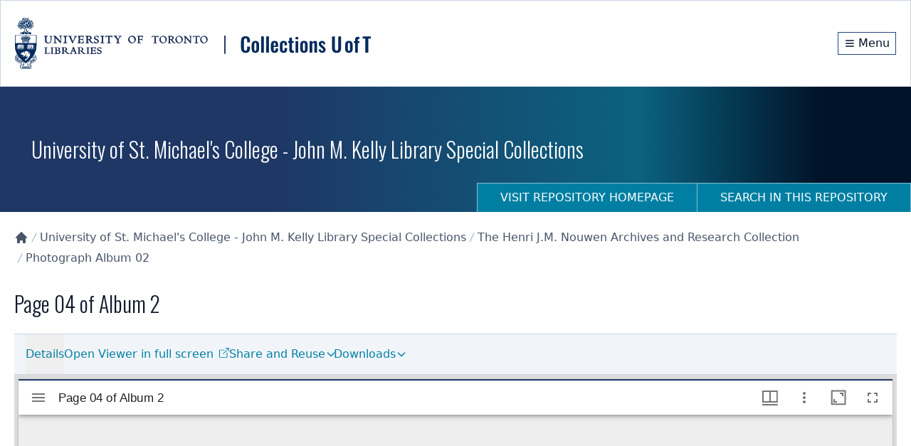

--- FILE ---
content_type: text/html; charset=UTF-8
request_url: https://collections.library.utoronto.ca/viewer/mirador/index.html?manifestId=https%3A%2F%2Fiiif.library.utoronto.ca%2Fpresentation%2Fv2%2Fusmc2%3A180%2Fmanifest&thumbnailNavigationDisplay=false
body_size: 303
content:
<!doctype html>
<html>
  <head>
    <meta charset="utf-8" />
    <title>Mirador Viewer</title>
  </head>
  <body>
    <div id="mirador"></div>
    <script>
      // Define the parameters on a global object before loading the main script
      function getParams(url = window.location) {
        let params = {}
        new URL(url).searchParams.forEach(function (val, key) {
          if (["manifestId", "canvasId", "thumbnailNavigationDisplay", "workspaceControlPanel"].includes(key)) {
            if (key === "manifestId" || key === "canvasId") {
              if (key in params) {
                params[key].push(val)
              } else {
                params[key] = [val]
              }
            } else {
              params[key] = val
            }
          }
        })
        return params
      }

      const params = getParams()
      window.miradorParams = params

      var miradorScript = document.createElement("script")
      miradorScript.setAttribute("src", `./dist/main.js?v=${Date.now()}`)
      const bodyTag = document.querySelector('body')
      bodyTag.appendChild(miradorScript)
    </script>
  </body>
</html>


--- FILE ---
content_type: application/javascript; charset=UTF-8
request_url: https://collections.library.utoronto.ca/_next/static/chunks/316-2638a45c78d35218.js
body_size: 3280
content:
"use strict";(self.webpackChunk_N_E=self.webpackChunk_N_E||[]).push([[316],{9386:function(e,t,r){r.d(t,{default:function(){return c}});var a=r(7437),l=r(2265),n=r(9376),s=()=>{let e=(0,n.usePathname)(),t=(0,n.useSearchParams)();return(0,l.useEffect)(()=>{let e=window.location.hash;if(e){let t=e.substring(1),r=document.getElementById(t);r&&r.scrollIntoView({behavior:"smooth"})}},[e,t]),null},c=e=>{let{children:t}=e,[r,n]=(0,l.useState)(!1);return((0,l.useEffect)(()=>{n(!0)},[]),r)?(0,a.jsxs)(a.Fragment,{children:[(0,a.jsx)(s,{}),t]}):null}},3746:function(e,t,r){var a=r(7437);t.default=e=>{let{children:t,className:r}=e;return(0,a.jsx)("div",{className:"container mx-auto px-5 ".concat(r),children:t})}},7354:function(e,t,r){r.d(t,{Z:function(){return s}});var a=r(7437),l=r(7648),n=r(1140);function s(e){let{label:t,href:r,className:s,underline:c=!0}=e;return(0,a.jsxs)(l.default,{href:r,className:"".concat(s||"py-4 text-accent-700"," ").concat(c?"":"hover:no-underline"),scroll:!1,target:"_blank",children:[t,(0,a.jsx)(n.y_S,{size:14,"aria-hidden":!0,className:"ml-2 inline-block align-baseline"})]})}},2038:function(e,t,r){var a=r(7437),l=r(7648),n=r(3746),s=r(7354),c=r(2265),i=r(4067);t.default=e=>{let{label:t,id:r=null,searchPath:o=null,isRepositoryHome:u=!1,containerClass:d,containerBg:h,textColor:f="text-white",textBg:m=null,size:x="default"}=e,[p,g]=(0,c.useState)(!0),[b,v]=(0,c.useState)(""),j=null==o||!o.startsWith("/");return((0,c.useEffect)(()=>{g(!0);let e="bg-gradient-to-r from-primary-900 from-30% via-accent-800 via-70% to-primary-950 to-90%";h&&(e=h),v(e),g(!1)},[h]),p)?(0,a.jsx)("div",{className:"flex h-44 w-full flex-col md:flex md:justify-between ".concat("tall"===x?"lg:h-80":""," "),children:(0,a.jsx)(n.default,{className:"flex h-full flex-col px-0",children:(0,a.jsx)(i.default,{})})}):(0,a.jsx)("div",{className:"flex h-44 w-full flex-col md:flex md:justify-between ".concat("tall"===x?"lg:h-80":""," ").concat(b," "),children:(0,a.jsxs)(n.default,{className:"relative flex h-full flex-col px-0 ".concat(d||""),children:[(0,a.jsx)("div",{className:"flex flex-grow items-center",children:(0,a.jsx)("h1",{className:"m-0 my-auto p-0 px-2 md:px-6 ".concat(f||"text-white"," ").concat(m||""),children:t})}),r&&o&&(0,a.jsxs)("div",{className:"flex flex-col sm:flex-row md:absolute md:bottom-0 md:right-0 md:justify-end",children:[u&&(0,a.jsx)("span",{className:"flex items-center gap-2 border-l border-r border-t border-transparent-white bg-primary-950 px-4 py-2 uppercase text-white lg:px-8",children:"Visit Repository Homepage"}),!u&&(0,a.jsx)(l.default,{className:"flex items-center gap-2 border-l border-r border-t border-transparent-white bg-accent-700 px-4 py-2 uppercase text-white hover:bg-accent-800 lg:px-8",href:"/repository/".concat(r),children:"Visit Repository Homepage"}),j?(0,a.jsx)(s.Z,{className:"flex items-center border-r border-t border-transparent-white bg-accent-700 px-4 py-2 uppercase text-white hover:border-transparent-white hover:bg-accent-700 lg:px-8",href:o,label:"Search in this Repository"}):(0,a.jsx)(l.default,{className:"flex items-center border-r border-t border-transparent-white bg-accent-700 px-4 py-2 uppercase text-white hover:border-transparent-white hover:bg-accent-800 lg:px-8",href:o,children:"Search in this Repository"})]})]})})}},1258:function(e,t,r){var a=r(7437),l=r(7648),n=r(9845);t.default=e=>{let{id:t,title:r=""}=e;return(0,a.jsxs)("section",{role:"contentinfo","aria-label":"Search in this Repository",children:[(0,a.jsx)("h2",{children:(0,a.jsx)(l.default,{href:"/search/".concat(t),children:r&&""!==r?r:"Search in This Repository"})}),(0,a.jsx)("div",{className:"max-w-[80%]",children:(0,a.jsx)(n.Z,{baseSearchPath:"/search/".concat(t)})})]})}},9845:function(e,t,r){r.d(t,{Z:function(){return u}});var a=r(7437),l=r(2265),n=r(9376),s=r(2621),c=r(7996);function i(e){let{className:t,restProps:r}=e;return(0,a.jsx)(c.jRj,{className:t||"h-5 w-5 flex-shrink-0",...r})}var o=r(1361),u=e=>{let{widthFull:t=!0,showSearchMode:r=!1,baseSearchPath:c=null}=e,u=(0,n.useRouter)(),d=(0,n.useSearchParams)(),h=(0,n.usePathname)();d.get("q"),d.get("mode");let f=(0,l.useRef)(null),[m,x]=(0,l.useState)(d.get("q")||""),p=(0,l.useRef)(null);(0,l.useEffect)(()=>{x(d.get("q")||"")},[d]);let g=(0,s.Z)();return(0,l.useCallback)(()=>{g.onOpen()},[g]),(0,a.jsxs)("form",{ref:f,className:"flex w-full flex-col",action:"#",method:"GET",onSubmit:e=>{e.preventDefault();let t=new URLSearchParams(d);t.set("q",m);let r=h;"/"===h&&(r="/search"),c&&(r=c),u.push("".concat(r,"?").concat(t.toString()),{scroll:!1})},children:[r&&(0,a.jsx)(o.Z,{}),(0,a.jsx)("div",{className:"flex gap-4 ".concat(t?"w-full":"lg:w-3/4"),children:(0,a.jsxs)("div",{className:"relative w-full",children:[(0,a.jsx)("input",{type:"search",ref:p,id:"q",className:"w-full border border-gray-300 py-4 pl-2 pr-16 text-lg focus:outline-none focus:ring-2 focus:ring-blue-400 sm:pl-4",placeholder:"Search items by keyword","aria-label":"Search items by keyword",required:!0,value:m,autoComplete:"off",minLength:1,maxLength:512,onChange:e=>{if(x(e.target.value),""===e.target.value){e.preventDefault();let t=new URLSearchParams(d);t.delete("q"),u.push("".concat("/"===h?"/search":h,"?").concat(t.toString()),{scroll:!1})}}}),(0,a.jsx)("button",{"aria-label":"Submit search",type:"submit",className:"absolute inset-y-2 right-2 flex cursor-pointer items-center justify-center rounded-md bg-accent-700 px-2 text-white hover:bg-accent-800",children:(0,a.jsx)(i,{"aria-hidden":"true",className:"h-7 w-7 text-white"})})]})})]})}},1361:function(e,t,r){r.d(t,{Z:function(){return h}});var a=r(7437),l=r(2265),n=r(9376),s=r(7648),c=r(2621),i=r(1287),o=r(7996);function u(e){let{className:t,restProps:r}=e;return(0,a.jsx)(o.H33,{className:t||"h-6 w-6 flex-shrink-0",...r})}function d(e){let{mode:t,currentMode:r,setSearchMode:l,activeClass:n,children:c}=e;return(0,a.jsx)(s.default,{href:"#",onClick:e=>{e.preventDefault(),l(t)},className:"flex h-10 items-center gap-2 text-accent-900 ".concat(r===t?n:""),rel:"nofollow",children:c})}function h(e){let{className:t}=e;(0,n.useRouter)();let r=(0,n.useSearchParams)();(0,n.usePathname)();let[o,h]=(0,i.Z)("basic","mode"),f=(0,c.Z)();r.get("q"),r.get("mode");let m=(0,l.useCallback)(()=>{f.onOpen()},[f]),x="underline decoration-accent-500 decoration-4 underline-offset-4";return(0,a.jsxs)("div",{className:"flex flex-row gap-2 pb-6 font-semibold uppercase sm:gap-4 sm:px-2 sm:pb-2 ".concat(t||""),children:[(0,a.jsx)(d,{mode:"basic",currentMode:o,setSearchMode:()=>h("basic"),activeClass:x,children:"Keyword Search"}),(0,a.jsx)(d,{mode:"advanced",currentMode:o,setSearchMode:()=>h("advanced"),activeClass:x,children:"Advanced Search"}),(0,a.jsx)(d,{mode:"browse",currentMode:o,setSearchMode:()=>h("browse"),activeClass:x,children:"Browse Images"}),(0,a.jsxs)(s.default,{href:"#",onClick:m,className:"flex items-center gap-1 text-accent-900","aria-label":"Search Tips",rel:"nofollow",children:[(0,a.jsx)(u,{className:"inline-flex h-6 w-6","aria-label":"Search tips"}),(0,a.jsx)("span",{className:"hidden md:inline-flex",children:"Search Tips"})]})]})}},1225:function(e,t,r){r.d(t,{default:function(){return s}});var a=r(7437),l=r(4127),n=r(7648);function s(e){let{navigation:t}=e;return t?(0,a.jsx)("div",{children:(0,a.jsx)("nav",{className:"flex flex-1 flex-col",children:(0,a.jsx)("ul",{role:"list",className:"space-y-1",children:t.map((e,t)=>{let r="mailto"in e?"mailto:".concat(e.mailto):e.path;return(0,a.jsxs)("li",{className:"border-b border-gray-200",children:[(0,a.jsx)("a",{href:r,className:(0,l.Z)(e.current?"bg-gray-50 text-gray-900":"text-gray-700 hover:bg-gray-50 hover:text-accent-600","group flex gap-x-3 border-l-4 border-l-transparent p-2 leading-6 hover:border-l-4 hover:border-l-accent-700 hover:no-underline"),children:e.title}),e.submenu&&e.submenu.length>0&&(0,a.jsx)("ul",{className:"flex flex-col border-t border-gray-200",children:e.submenu.map((e,t)=>{let r="mailto"in e?"mailto:".concat(e.mailto):e.path;return(0,a.jsx)("li",{className:"border-t border-gray-200",children:(0,a.jsx)(n.default,{href:r,className:(0,l.Z)(e.current?"bg-gray-50 text-gray-900":"text-gray-700 hover:bg-gray-50 hover:text-accent-600 hover:no-underline","group flex gap-x-3 border-l-4 border-l-transparent p-2 pl-6 leading-6 hover:border-l-4 hover:border-l-accent-700 hover:no-underline"),children:e.title})},t)})})]},t)})})})}):null}},5589:function(e,t,r){r.d(t,{default:function(){return o}});var a=r(7437),l=r(2265),n=r(8026),s=r(5705),c=r(4127),i=r(8856);function o(e){let{navigation:t}=e;return t?(0,a.jsxs)(n.v2,{as:"div",className:"relative inline-block w-full text-left",children:[(0,a.jsx)("div",{children:(0,a.jsxs)(n.v2.Button,{className:"inline-flex w-full gap-x-1.5 bg-gray-200 px-3 py-2 font-medium text-accent-800 shadow-sm ring-1 ring-inset ring-gray-200 hover:bg-gray-300 hover:ring-gray-300",children:["Quick Links",(0,a.jsx)(i.Z,{className:"-mr-1 h-5 w-5 pt-1 text-accent-800","aria-hidden":"true"})]})}),(0,a.jsx)(s.u,{as:l.Fragment,enter:"transition ease-out duration-100",enterFrom:"transform opacity-0 scale-95",enterTo:"transform opacity-100 scale-100",leave:"transition ease-in duration-75",leaveFrom:"transform opacity-100 scale-100",leaveTo:"transform opacity-0 scale-95",children:(0,a.jsx)(n.v2.Items,{className:"absolute left-0 z-10 mt-2 w-full origin-top-left rounded-md bg-white shadow-lg ring-1 ring-black ring-opacity-5 focus:outline-none",children:(0,a.jsx)("div",{className:"py-1",children:t.map((e,t)=>(0,a.jsxs)(l.Fragment,{children:[(0,a.jsx)(n.v2.Item,{children:t=>{let{active:r}=t;return(0,a.jsx)("a",{href:"mailto"in e?"mailto:".concat(e.mailto):e.path,className:(0,c.Z)(r?"bg-gray-100 text-gray-900":"text-gray-700","block px-4 py-2"),children:e.title})}}),e.submenu&&(0,a.jsx)("div",{className:"pl-4",children:e.submenu.map((e,t)=>(0,a.jsx)(n.v2.Item,{children:t=>{let{active:r}=t;return(0,a.jsx)("a",{href:"mailto"in e?"mailto:".concat(e.mailto):e.path,className:(0,c.Z)(r?"bg-gray-100 text-gray-900":"text-gray-700","block px-4 py-2"),children:e.title})}},t))})]},t))})})})]}):null}},4067:function(e,t,r){r.d(t,{default:function(){return s}});var a=r(7437),l=r(5897),n=r(5198);function s(e){let{type:t="ScaleLoader"}=e;return"ClipLoader"===t?(0,a.jsx)(l.Z,{color:"#94a3b8",speedMultiplier:.7,size:25}):(0,a.jsx)("div",{className:"flex h-[70vh] flex-col items-center justify-center",children:(0,a.jsx)(n.Z,{color:"#94a3b8",speedMultiplier:1})})}},8856:function(e,t,r){r.d(t,{Z:function(){return n}});var a=r(7437),l=r(8913);function n(e){let{className:t,restProps:r}=e;return(0,a.jsx)(l.kzR,{className:t||"h-5 w-5 flex-shrink-0",...r})}},1287:function(e,t,r){r.d(t,{Z:function(){return n}});var a=r(2265),l=r(9376);function n(){let e=arguments.length>0&&void 0!==arguments[0]?arguments[0]:"basic",t=arguments.length>1&&void 0!==arguments[1]?arguments[1]:"mode",[r,n]=(0,a.useState)(e),s=(0,l.useRouter)(),c=(0,l.usePathname)(),i=(0,l.useSearchParams)();return(0,a.useEffect)(()=>{let r=i.get(t);n("basic"===r||"advanced"===r||"browse"===r?r:e)},[i,t,e]),[r,e=>{let r=i.get("collection"),a=new URLSearchParams;"browse"===e&&(a.set("limitItemType","0"),a.set("viewType","grid")),r&&a.set("collection",r),a.set(t,e),s.push("".concat(c,"?").concat(a.toString()),{scroll:!1})}]}},2621:function(e,t,r){let a=(0,r(9625).Ue)(e=>({isOpen:!1,onOpen:()=>e({isOpen:!0}),onClose:()=>e({isOpen:!1})}));t.Z=a},4127:function(e,t,r){r.d(t,{Z:function(){return a}});function a(){for(var e=arguments.length,t=Array(e),r=0;r<e;r++)t[r]=arguments[r];return t.filter(Boolean).join(" ")}}}]);

--- FILE ---
content_type: application/javascript; charset=UTF-8
request_url: https://collections.library.utoronto.ca/_next/static/chunks/app/view/%5Bpid%5D/page-29588487a985941c.js
body_size: 7879
content:
(self.webpackChunk_N_E=self.webpackChunk_N_E||[]).push([[732],{2932:function(e,t,l){Promise.resolve().then(l.t.bind(l,2972,23)),Promise.resolve().then(l.t.bind(l,8003,23)),Promise.resolve().then(l.bind(l,1684)),Promise.resolve().then(l.bind(l,8443)),Promise.resolve().then(l.bind(l,9468)),Promise.resolve().then(l.bind(l,2696)),Promise.resolve().then(l.bind(l,1921)),Promise.resolve().then(l.bind(l,2038))},3746:function(e,t,l){"use strict";var a=l(7437);t.default=e=>{let{children:t,className:l}=e;return(0,a.jsx)("div",{className:"container mx-auto px-5 ".concat(l),children:t})}},1684:function(e,t,l){"use strict";var a=l(7437);t.default=e=>{let{element:t="div",title:l,subtitle:n,center:r,className:s,lang:i="none"}=e,o="\n    ".concat(r?"text-center":"text-start","\n    ").concat("div"===t?"text-2xl font-bold":"","\n    ").concat(s||"","\n  ");return(0,a.jsxs)(a.Fragment,{children:[(0,a.jsx)(t,{className:o,lang:"none"!==i?i:void 0,children:l}),n&&(0,a.jsx)("div",{className:"mt-2 font-light text-gray-700",children:n})]})}},8443:function(e,t,l){"use strict";l.d(t,{default:function(){return r}});var a=l(7437),n=l(7648);function r(e){let{label:t,outline:l,small:r,icon:s,width:i="w-full",className:o="",href:c}=e;return(0,a.jsxs)(n.default,{href:c,className:"\n        ".concat(i," transition hover:no-underline hover:opacity-80\n        ").concat(l?"hover:bg-primary-950 hover:text-white":"","\n        ").concat(l?"bg-white":"bg-primary-950","\n        ").concat(l?"border-primary-950":"bg-primary-950","\n        ").concat(l?"border-primary-950":"text-white","\n        ").concat(r?"text-sm":"text-md","\n        ").concat(r?"px-5 py-1":"px-5 py-3","\n        ").concat(r?"font-light":"font-normal","\n        ").concat("border-[1px]"," 'mt-5'\n        ").concat(o," "),children:[t,s&&(0,a.jsx)(s,{size:18,className:"ml-2 text-white"})]})}},7354:function(e,t,l){"use strict";l.d(t,{Z:function(){return s}});var a=l(7437),n=l(7648),r=l(1140);function s(e){let{label:t,href:l,className:s,underline:i=!0}=e;return(0,a.jsxs)(n.default,{href:l,className:"".concat(s||"py-4 text-accent-700"," ").concat(i?"":"hover:no-underline"),scroll:!1,target:"_blank",children:[t,(0,a.jsx)(r.y_S,{size:14,"aria-hidden":!0,className:"ml-2 inline-block align-baseline"})]})}},9468:function(e,t,l){"use strict";l.d(t,{default:function(){return b}});var a=l(7437),n=l(2265),r=l(3099),s=l(8418),i=l(9376),o=l(3307),c=l(9258),d=l(436),h=l(9682),f=l(4067),u=l(5465),x=l(6960),m=l(6565);function p(e){let{pid:t}=e,l=(0,c.Z)(),n=(0,i.useSearchParams)(),{data:r,error:s,isLoading:p}=(0,o.Z)({limitItemType:0,fieldParams:[{f:"memberOf",v:t},{f:"pid",op:"NOT",v:t}]});return t?p?(0,a.jsx)(f.default,{}):s?(0,a.jsx)("div",{className:"container mx-auto flex h-full content-center items-center justify-center py-20",children:(0,a.jsx)(m.Z,{message:"Failed to load data!",type:"error"})}):(0,a.jsx)("div",{id:"items",className:"container mx-auto flex h-full flex-col lg:flex-row",children:(0,a.jsxs)("div",{className:"flex min-h-[30%] w-full flex-col",children:[(0,a.jsxs)("div",{className:"flex flex-col items-center justify-between gap-6 py-8 xl:flex-row",children:[l&&0===l.estimate&&(0,a.jsx)("div",{children:"No items found."}),l&&l.estimate>0&&(0,a.jsxs)(a.Fragment,{children:[(0,a.jsx)(h.Z,{page:l.page,pageLength:l.pageLength,total:l.estimate,type:"items"}),(0,a.jsx)(d.Z,{page:l.page,total:l.estimate,pageLength:l.pageLength,onPageChange:()=>{}})]})]}),r&&"documents"in r&&("grid"===n.get("viewType")?(0,a.jsx)(u.Z,{data:r.documents}):(0,a.jsx)(x.Z,{data:r.documents})),(0,a.jsx)("div",{className:"flex flex-col items-center justify-between gap-6 py-8 xl:flex-row",children:l&&l.estimate>0&&(0,a.jsxs)(a.Fragment,{children:[(0,a.jsx)(h.Z,{page:l.page,pageLength:l.pageLength,total:l.estimate,type:"items"}),(0,a.jsx)(d.Z,{page:l.page,total:l.estimate,pageLength:l.pageLength,onPageChange:()=>{}})]})})]})}):null}var g=l(5377),j=l(64);function v(e){let{data:t,className:l}=e,[r,s]=(0,n.useState)(!0),i=()=>{s(!r)};return(0,a.jsxs)("section",{id:"more-collection-details",className:"contentBlock border p-8 ".concat(l||""),children:[(0,a.jsxs)("h3",{tabIndex:0,onClick:i,className:"h2 mb-0 flex cursor-pointer flex-row items-center",onKeyDown:e=>"Enter"===e.key&&i(),children:["More Collection Details",r?(0,a.jsx)(j.Z,{className:"ml-2 h-5 w-5 transition-transform duration-300"}):(0,a.jsx)(j.Z,{className:"ml-2 h-5 w-5 rotate-180 transition-transform duration-300"})]}),r&&(0,a.jsx)("div",{dangerouslySetInnerHTML:{__html:t}})]})}function b(e){var t;let{data:l}=e,[i,o]=(0,n.useState)(null);(0,n.useEffect)(()=>{let e=l.metadataDisplay.metadata.find(e=>"Description"===e.label);if(e){let t=Array.isArray(e.value)?e.value:[e.value];o(e?t:null)}},[l]);let{pid:c,type:d,memberOf:h,metadataDisplay:f,repositories:u,files:x,hasValidManifest:m,contentBlock:j}=l,b=u&&u.length>1&&null!==u[u.length-1]&&"string"==typeof u[u.length-1]?"/".concat(u[u.length-1].toLowerCase().replace(/_/g,"-")):"",y="/search".concat(b,"?collection=").concat(c),w=f.metadata.find(e=>"Rights"===e.label),N=(null==w?void 0:w.value)?"string"==typeof w.value?[w.value]:w.value:[],I=(null==f?void 0:null===(t=f.metadata)||void 0===t?void 0:t.length)>1;return(0,a.jsxs)("div",{className:"flex flex-col",children:[i&&(0,a.jsx)("div",{children:i.map((e,t)=>(0,a.jsx)("p",{dangerouslySetInnerHTML:{__html:e}},t))}),(0,a.jsxs)("div",{className:"flex flex-col gap-6 xl:flex-row",children:[j&&(0,a.jsx)(v,{data:j,className:"xl:hidden"}),(0,a.jsxs)("div",{className:"flex-1 xl:w-2/3",children:[(0,a.jsx)(r.Z,{pid:c,files:x,type:d,showDetails:I,parentPids:h,searchPath:y,showIiifUrl:m}),(0,a.jsxs)("div",{className:"z-10 bg-white",children:[(0,a.jsx)(n.Suspense,{children:(0,a.jsx)(p,{pid:c})}),(0,a.jsx)(s.Z,{data:f}),(0,a.jsx)(g.Z,{data:N})]})]}),j&&(0,a.jsx)("div",{className:"hidden xl:block xl:w-1/3",children:(0,a.jsx)(v,{data:j})})]})]})}},2696:function(e,t,l){"use strict";l.d(t,{default:function(){return f}});var a=l(7437),n=l(2265),r=l(3145),s=l(4067),i=l(6028);function o(e){let{manifestId:t,canvasId:l,isSticky:o=!1,thumbnailNavigationDisplay:c=!0}=e,[d,h]=(0,n.useState)(!1),[f,u]=(0,n.useState)(!0),x=new URLSearchParams;x.append("manifestId",t),l&&x.append("canvasId",l),x.append("thumbnailNavigationDisplay",c.toString());let m=x.toString();return((0,n.useEffect)(()=>{fetch(t).then(e=>e.json()).then(e=>{e.error&&(console.log(e.error),h(!0))}).catch(e=>{console.error("An error occurred while fetching data from ".concat(t)),h(!0)}).finally(()=>{u(!1)})},[t]),f)?(0,a.jsx)(s.default,{}):d?(0,a.jsx)("div",{className:"flex h-40 flex-col items-center justify-center",children:(0,a.jsx)("div",{children:(0,a.jsx)(r.default,{src:i.Z,alt:"Not yet digitized","aria-label":"Image not available",width:200,height:200})})}):(0,a.jsx)("div",{className:"m-auto h-[60vh] max-w-full transition-all duration-500 ease-in-out lg:h-[700px] 2xl:max-w-[80vw] ".concat(o?"max-h-[100%] max-w-[80vw]":"max-h-full"),children:(0,a.jsx)("iframe",{className:"h-full w-full",title:"Image Viewer",src:"/viewer/mirador/index.html?".concat(m),sandbox:"allow-scripts allow-popups",allow:"fullscreen"})})}var c=l(3099),d=l(8418),h=l(5377);function f(e){var t;let{data:l}=e,[r,s]=(0,n.useState)(!1);if(!l)return null;let{pid:i,files:f,type:u,memberOf:x,metadataDisplay:m,canvasPid:p,repositories:g,text:j,isValidManifest:v,members:b}=l,y=m.metadata.find(e=>"Rights"===e.label),w=(null==y?void 0:y.value)?"string"==typeof y.value?[y.value]:y.value:[],N=(null==m?void 0:null===(t=m.metadata)||void 0===t?void 0:t.length)>1,I="".concat("https://iiif.library.utoronto.ca/presentation/v2","/").concat(i,"/manifest"),k=p?"".concat("https://iiif.library.utoronto.ca/presentation/v2","/").concat(i,"/canvas/").concat(p):null,Z=b&&b.length>0?b[0]:null,T=!g.includes("UTARMS_ONLINE")&&"IMAGE"!==u;return(0,a.jsxs)("div",{className:"flex flex-col",children:[(0,a.jsx)(c.Z,{pid:i,files:f,type:u,parentPids:x,showDetails:N,...j&&{text:j},showIiifUrl:v,firstItemPid:Z}),(0,a.jsx)("div",{className:"z-10 max-h-[60vh] w-full overflow-hidden bg-[#DCDCDC] lg:max-h-[700px]",children:(0,a.jsx)(o,{manifestId:I,canvasId:k||void 0,isSticky:r,thumbnailNavigationDisplay:T})}),N&&(0,a.jsx)(d.Z,{data:m}),(0,a.jsx)(h.Z,{data:w})]})}},3099:function(e,t,l){"use strict";l.d(t,{Z:function(){return T}});var a=l(7437),n=l(2265),r=l(9376),s=l(8856),i=l(8026),o=l(5705),c=l(4067),d=l(7648);let h=(0,n.forwardRef)(function(e,t){let{label:l,text:r,type:s}=e,[i,o]=(0,n.useState)(r);return(0,a.jsx)("div",{children:(0,a.jsx)("button",{onClick:e=>{e.preventDefault(),navigator.clipboard.writeText(i).then(()=>{alert("".concat(s," copied to clipboard!"))}).catch(e=>{console.error("Failed to copy ".concat(s,": "),e)})},ref:t,className:"text-accent-700 hover:cursor-pointer hover:underline hover:decoration-accent-500 hover:decoration-4 hover:underline-offset-4",children:l})})});function f(e){let{type:t,pid:l,showIiifUrl:r=!1}=e,[s,o]=(0,n.useState)([]);return(0,n.useEffect)(()=>{let e=[(0,a.jsx)("div",{className:"p-3",children:(0,a.jsx)(i.v2.Item,{children:(0,a.jsx)(d.default,{href:"#rights",children:"Rights Information"})})},"rights-info")];r&&"COLLECTION"===t&&e.unshift((0,a.jsx)("div",{className:"p-3",children:(0,a.jsx)(i.v2.Item,{children:(0,a.jsx)(h,{type:"IIIF Collection",label:"Copy IIIF Collection",text:"".concat("https://iiif.library.utoronto.ca/presentation/v2","/collections/").concat(l)})})},"collection-copy")),r&&("BOOK"===t||"IMAGE"===t)&&e.unshift((0,a.jsx)("div",{className:"p-3",children:(0,a.jsx)(i.v2.Item,{children:(0,a.jsx)(h,{type:"IIIF Manifest",label:"Copy IIIF Manifest",text:"".concat("https://iiif.library.utoronto.ca/presentation/v2","/").concat(l,"/manifest")})})},"iiif-manifest-copy")),("COLLECTION"===t||"BOOK"===t||"IMAGE"===t)&&e.unshift((0,a.jsx)("div",{className:"p-3",children:(0,a.jsx)(i.v2.Item,{children:(0,a.jsx)(d.default,{href:"".concat("https://collections.library.utoronto.ca","/explore/faq/getting_started"),children:"What is IIIF?"})})},"what-is-iiif")),o(e)},[t,l,r]),(0,a.jsx)(a.Fragment,{children:s})}function u(e){let{files:t,pid:l,type:r,align:d="left",width:h,showIiifUrl:u=!1}=e,[x,m]=(0,n.useState)(!1),[p,g]=(0,n.useState)([]);return((0,n.useEffect)(()=>{let e=async()=>{var e,a;g(["obj"in t?{item:t.obj,label:"Download full-size image",baseUrl:"/resources/".concat(l,"/obj")}:null,"jp2"in t?{item:t.jp2,label:"Download JP2",baseUrl:"/resources/".concat(l,"/jp2")}:null,"mods"in t?{item:t.mods,label:"Download MODS",baseUrl:""}:null,"ocr"in t?{item:t.ocr,label:"Download OCR",baseUrl:"/resources/".concat(l,"/ocr")}:null,"pdf"in t?{item:t.pdf,label:null!==(a=null===(e=t.pdf)||void 0===e?void 0:e.label)&&void 0!==a?a:"Download pdf",baseUrl:"/resources/".concat(l,"/pdf")}:null].filter(e=>null!==e))};m(!0),e(),m(!1)},[t,l]),x)?(0,a.jsx)("section",{className:"py-6",children:(0,a.jsx)(c.default,{})}):0===p.length?null:(0,a.jsxs)(i.v2,{as:"div",className:"relative inline-block text-left ".concat(h||""),children:[(0,a.jsx)("div",{children:(0,a.jsxs)(i.j2,{className:"inline-flex w-full justify-center gap-x-1.5 bg-white px-3 py-2 text-gray-900 shadow-sm ring-1 ring-inset ring-gray-300 hover:bg-primary-950 hover:text-white lg:relative lg:h-full lg:bg-transparent lg:px-0 lg:py-4 lg:text-accent-700 lg:shadow-none lg:ring-0 lg:after:absolute lg:after:bottom-0 lg:after:left-0 lg:after:h-1 lg:after:w-full lg:after:origin-bottom-right lg:after:scale-x-0 lg:after:bg-accent-500 lg:after:transition-transform lg:after:content-[''] lg:hover:bg-transparent lg:hover:text-accent-700 lg:hover:after:origin-bottom-left lg:hover:after:scale-x-100",children:["Share and Reuse",(0,a.jsx)(s.Z,{className:"-mr-1 mt-1 h-4 w-4 text-accent-700","aria-hidden":"true"})]})}),(0,a.jsx)(o.u,{as:n.Fragment,enter:"transition ease-out duration-100",enterFrom:"transform opacity-0 scale-95",enterTo:"transform opacity-100 scale-100",leave:"transition ease-in duration-75",leaveFrom:"transform opacity-100 scale-100",leaveTo:"transform opacity-0 scale-95",children:(0,a.jsx)(i.sd,{className:"absolute ".concat(d,"-0 z-20 w-64 origin-top-right divide-y divide-gray-100 bg-white shadow-lg ring-1 ring-black ring-opacity-5 focus:outline-none"),children:(0,a.jsx)(f,{type:r,pid:l,showIiifUrl:u})})})]})}function x(e){let{item:t,label:l,baseUrl:n}=e,r=t.fileName.includes(".xml")?"/mods/".concat(t.fileName.replace(".xml",""),"/download"):"".concat(n,"/").concat(t.fileName),s=function(e){let t=arguments.length>1&&void 0!==arguments[1]?arguments[1]:2;if(0===e)return"0 Bytes";let l=Math.floor(Math.log(e)/Math.log(1024));return parseFloat((e/Math.pow(1024,l)).toFixed(t<0?0:t))+" "+["Bytes","KB","MB","GB","TB","PB","EB","ZB","YB"][l]}(t.size);return(0,a.jsx)("div",{className:"p-3",children:(0,a.jsx)(i.v2.Item,{children:e=>{let{active:n}=e;return(0,a.jsxs)(a.Fragment,{children:[(0,a.jsx)("a",{href:r,download:!0,children:l}),(0,a.jsxs)("span",{className:"block text-sm text-gray-500",children:["(",t.format,", ",s,")"]})]})}})},t.type)}function m(e){let{files:t,pid:l,type:r,align:d="right",width:h}=e,[f,u]=(0,n.useState)(!1),[m,p]=(0,n.useState)([]);return((0,n.useEffect)(()=>{let e=async()=>{var e,a;p(["obj"in t?{item:t.obj,label:"Download full-size image",baseUrl:"/resources/".concat(l,"/obj")}:null,"jp2"in t?{item:t.jp2,label:"Download JP2",baseUrl:"/resources/".concat(l,"/jp2")}:null,"mods"in t?{item:t.mods,label:"Download MODS",baseUrl:""}:null,"ocr"in t?{item:t.ocr,label:"Download OCR",baseUrl:"/resources/".concat(l,"/ocr")}:null,"pdf"in t?{item:t.pdf,label:null!==(a=null===(e=t.pdf)||void 0===e?void 0:e.label)&&void 0!==a?a:"Download pdf",baseUrl:"/resources/".concat(l,"/pdf")}:null].filter(e=>null!==e))};u(!0),e(),u(!1)},[t,l]),f)?(0,a.jsx)("section",{className:"py-6",children:(0,a.jsx)(c.default,{})}):0===m.length?null:(0,a.jsxs)(i.v2,{as:"div",className:"relative inline-block text-left ".concat(h||""),children:[(0,a.jsx)("div",{children:(0,a.jsxs)(i.j2,{className:"inline-flex w-full justify-center gap-x-1.5 bg-white px-3 py-2 text-gray-900 shadow-sm ring-1 ring-inset ring-gray-300 hover:bg-primary-950 hover:text-white lg:relative lg:h-full lg:bg-transparent lg:px-0 lg:py-4 lg:text-accent-700 lg:shadow-none lg:ring-0 lg:after:absolute lg:after:bottom-0 lg:after:left-0 lg:after:h-1 lg:after:w-full lg:after:origin-bottom-right lg:after:scale-x-0 lg:after:bg-accent-500 lg:after:transition-transform lg:after:content-[''] lg:hover:bg-transparent lg:hover:text-accent-700 lg:hover:after:origin-bottom-left lg:hover:after:scale-x-100",children:["Downloads",(0,a.jsx)(s.Z,{className:"-mr-1 mt-1 h-4 w-4 text-accent-700","aria-hidden":"true"})]})}),(0,a.jsx)(o.u,{as:n.Fragment,enter:"transition ease-out duration-100",enterFrom:"transform opacity-0 scale-95",enterTo:"transform opacity-100 scale-100",leave:"transition ease-in duration-75",leaveFrom:"transform opacity-100 scale-100",leaveTo:"transform opacity-0 scale-95",children:(0,a.jsx)(i.sd,{className:"absolute ".concat(d,"-0 z-20 w-64 origin-top-right divide-y divide-gray-100 bg-white shadow-lg ring-1 ring-black ring-opacity-5 focus:outline-none"),children:m.map((e,t)=>{let{item:l,label:n,baseUrl:r}=e;return(0,a.jsx)(x,{item:l,label:n,baseUrl:r},t)})})})]})}h.displayName="CopyToClipboard";var p=l(7996);function g(e){let{previous:t,next:l,currentIndex:n,pageCount:r}=e;return void 0===n||n<0?null:(0,a.jsxs)("div",{className:"flex h-full w-full items-center gap-4 py-2",children:[t?(0,a.jsx)("div",{className:"flex items-center justify-center",children:(0,a.jsxs)(d.default,{href:"/view/".concat(t),className:"block h-full justify-center",scroll:!1,"aria-label":"Go to previous page",children:[(0,a.jsx)(p.Ao2,{className:"mr-1 inline-block"}),"Previous"]})}):null,(0,a.jsx)("div",{className:"flex items-center justify-center",children:"Page ".concat(n+1," of ").concat(r)}),l?(0,a.jsx)("div",{className:"flex items-center justify-center",children:(0,a.jsxs)(d.default,{href:"/view/".concat(l),className:"block text-center",scroll:!1,"aria-label":"Go to next page",children:["Next",(0,a.jsx)(p.Rgz,{className:"ml-1 inline-block"})]})}):null]})}var j=l(4926),v=l(4127);function b(e){let{type:t,showDetails:l,pid:r,text:c=null,searchPath:h=null,showIiifUrl:f=!1,viewerPath:u=null,firstItemPid:x=null}=e,[m,p]=(0,n.useState)([]);return((0,n.useEffect)(()=>{let e=!0;return(async()=>{let a=[];switch(t){case j.LP.Collection:a.push({label:"Items in This Collection",href:"#items"}),l&&a.push({label:"Details",href:"#details"}),c&&a.push({label:"Text",href:"#text"}),h&&a.push({label:"Search This Collection",href:h});break;case j.LP.Book:l&&a.push({label:"Details",href:"#details"}),a.push({label:"List All Items",href:"/view/".concat(r,"/items")}),x&&a.push({label:"Browse from the First Item",href:"/view/".concat(x)}),c&&a.push({label:"Text",href:"#text"}),f&&u&&a.push({label:"Open Viewer in full screen",href:u,newWindow:!0});break;case j.LP.Image:l&&a.push({label:"Details",href:"#details"}),c&&a.push({label:"Text",href:"#text"}),f&&u&&a.push({label:"Open Viewer in full screen",href:u,newWindow:!0});break;case j.LP.Page:l&&a.push({label:"Details",href:"#details"}),c&&a.push({label:"Text",href:"#text"}),f&&u&&a.push({label:"Open Viewer in full screen",href:u});break;default:return}e&&p(a)})(),()=>{e=!1}},[t,l,r,c,h,f,u,x]),m.length)?(0,a.jsxs)(i.v2,{as:"div",className:"relative inline-block w-full text-left",children:[(0,a.jsx)("div",{children:(0,a.jsxs)(i.j2,{className:"inline-flex w-full justify-center gap-x-1.5 bg-white px-3 py-2 text-gray-900 shadow-sm ring-1 ring-inset ring-gray-300 hover:bg-primary-950 hover:text-white",children:["Quick Tools",(0,a.jsx)(s.Z,{className:"-mr-1 h-5 w-5 text-gray-400","aria-hidden":"true"})]})}),(0,a.jsx)(o.u,{enter:"transition ease-out duration-100",enterFrom:"transform opacity-0 scale-95",enterTo:"transform opacity-100 scale-100",leave:"transition ease-in duration-75",leaveFrom:"transform opacity-100 scale-100",leaveTo:"transform opacity-0 scale-95",children:(0,a.jsx)(i.sd,{className:"absolute left-0 z-50 mt-2 w-56 origin-top-right divide-y divide-gray-100 bg-white shadow-xl ring-1 ring-black ring-opacity-5 focus:outline-none",children:(0,a.jsx)("div",{className:"py-1",children:m.map((e,t)=>(0,a.jsx)(i.sN,{children:t=>{let{focus:l}=t;return(0,a.jsx)(d.default,{href:e.href,className:(0,v.Z)(l?"bg-gray-100 text-gray-900":"text-gray-700","group flex items-center px-4 py-2"),...e.newWindow?{target:"_blank",rel:"noopener noreferrer"}:{},children:e.label})}},"quickmenu-".concat(t)))})})})]}):null}let y=e=>{let t=document.getElementById(e);t&&(t.scrollIntoView({block:"start",behavior:"smooth"}),window.location.hash="#".concat(e))};var w=e=>{let{type:t,href:l="",label:s}=e,[i,o]=(0,n.useState)(!1),d=(0,r.useRouter)(),h=e=>{y(e)};return(0,a.jsxs)("div",{className:"relative inline-block",children:[(0,a.jsx)("button",{className:"relative h-full py-4 text-accent-700 after:absolute after:bottom-0 after:left-0 after:h-1 after:w-full after:origin-bottom-right after:scale-x-0 after:bg-accent-500 after:transition-transform after:content-[''] hover:after:origin-bottom-left hover:after:scale-x-100 disabled:cursor-not-allowed disabled:opacity-50",tabIndex:0,onClick:i?void 0:"search"===t||"items"==t?e=>{e.preventDefault(),o(!0),setTimeout(()=>{d.push(l),o(!1)},500)}:()=>h(t),disabled:i,children:s}),i&&(0,a.jsx)("div",{className:"absolute inset-0 flex items-center justify-center",children:(0,a.jsx)(c.default,{type:"ClipLoader"})})]})},N=l(7354);function I(e){let{href:t}=e;return t?(0,a.jsx)(N.Z,{href:t,label:"Open Viewer in full screen",className:"relative h-full py-4 after:absolute after:bottom-0 after:left-0 after:h-1 after:w-full after:origin-bottom-right after:scale-x-0 after:bg-accent-500 after:transition-transform after:content-[''] hover:after:origin-bottom-left hover:after:scale-x-100",underline:!1}):null}function k(e){let{pid:t,firstItemPid:l=null}=e;return(0,a.jsxs)(i.v2,{as:"div",className:"relative inline-block w-auto text-left",children:[(0,a.jsx)("div",{children:(0,a.jsxs)(i.j2,{className:"inline-flex w-full justify-center gap-x-1.5 px-3 py-2 text-accent-700 lg:px-0 lg:py-4 lg:after:absolute lg:after:bottom-0 lg:after:left-0 lg:after:h-1 lg:after:w-full lg:after:origin-bottom-right lg:after:scale-x-0 lg:after:bg-accent-500 lg:after:transition-transform lg:after:content-[''] lg:hover:bg-transparent lg:hover:text-accent-700 lg:hover:after:origin-bottom-left lg:hover:after:scale-x-100",children:["View Items",(0,a.jsx)(s.Z,{className:"-mr-1 mt-1 h-4 w-4 text-accent-700","aria-hidden":"true"})]})}),(0,a.jsx)(o.u,{enter:"transition ease-out duration-100",enterFrom:"transform opacity-0 scale-95",enterTo:"transform opacity-100 scale-100",leave:"transition ease-in duration-75",leaveFrom:"transform opacity-100 scale-100",leaveTo:"transform opacity-0 scale-95",children:(0,a.jsx)(i.sd,{className:"absolute left-0 z-50 mt-2 w-56 origin-top-right divide-y divide-gray-100 bg-white shadow-xl ring-1 ring-black ring-opacity-5 focus:outline-none",children:(0,a.jsx)("div",{className:"py-1",children:[{label:"List All Items",href:"/view/".concat(t,"/items")},{label:"Browse from the First Item",href:"/view/".concat(l)}].map((e,t)=>(0,a.jsx)(i.sN,{children:t=>{let{focus:l}=t;return(0,a.jsx)(d.default,{href:e.href,className:(0,v.Z)(l?"bg-gray-100 text-gray-900":"text-gray-700","group flex items-center px-4 py-2"),children:e.label})}},"quickmenu-".concat(t)))})})})]})}function Z(e){let{type:t,showDetails:l,text:n,searchPath:r,files:s,pid:i,showIiifUrl:o=!1,viewerPath:c=null,firstItemPid:d=null}=e;switch(t){case"COLLECTION":return(0,a.jsxs)(a.Fragment,{children:[(0,a.jsx)("button",{className:"px-2",tabIndex:0,onClick:()=>y("items"),children:"Items in This Collection"}),l&&(0,a.jsx)(w,{type:"details",label:"Details"}),n&&(0,a.jsx)("button",{tabIndex:0,onClick:()=>y("text"),children:"Text"}),r&&(0,a.jsx)(w,{type:"search",href:r,label:"Search This Collection"}),(0,a.jsx)(u,{pid:i,files:s,type:t,showIiifUrl:o}),s&&(0,a.jsx)(m,{pid:i,files:s,type:t})]});case"BOOK":return(0,a.jsxs)(a.Fragment,{children:[l&&(0,a.jsx)(w,{type:"details",label:"Details"}),(0,a.jsx)(k,{pid:i,firstItemPid:d}),n&&(0,a.jsx)("button",{tabIndex:0,onClick:()=>y("text"),children:"Text"}),o&&c&&(0,a.jsx)(I,{href:c}),(0,a.jsx)(u,{pid:i,files:s,type:t,showIiifUrl:o}),s&&(0,a.jsx)(m,{pid:i,files:s,type:t})]});case"IMAGE":return(0,a.jsxs)(a.Fragment,{children:[l&&(0,a.jsx)(w,{type:"details",label:"Details"}),n&&(0,a.jsx)("button",{tabIndex:0,onClick:()=>y("text"),children:"Text"}),o&&c&&(0,a.jsx)(I,{href:c}),(0,a.jsx)(u,{pid:i,files:s,type:t,showIiifUrl:o}),s&&(0,a.jsx)(m,{pid:i,files:s,type:t})]});case"PAGE":return(0,a.jsxs)(a.Fragment,{children:[l&&(0,a.jsx)(w,{type:"details",label:"Details"}),n&&(0,a.jsx)(w,{type:"text",label:"Text"}),o&&c&&(0,a.jsx)(I,{href:c}),(0,a.jsx)(u,{pid:i,files:s,type:t}),s&&(0,a.jsx)(m,{pid:i,files:s,type:t})]})}}var T=function(e){let{pid:t,files:l,type:s,parentPids:i,text:o,searchPath:c,showDetails:d=!1,previous:h,next:f,currentIndex:x,pageCount:p,showIiifUrl:j=!1,firstItemPid:v=null,isBlankPage:y=!1}=e;(0,r.useRouter)();let[w,N]=(0,n.useState)(""),[I,k]=(0,n.useState)("");return(0,n.useEffect)(()=>{let e=()=>{N(window.location.hash.replace("#",""))};if("BOOK"===s||"IMAGE"===s||"PAGE"===s){let e="https://iiif.library.utoronto.ca/presentation/v2",l="";if("BOOK"===s||"IMAGE"===s)l="/viewer/mirador/index.html?manifestId=".concat(e,"/").concat(t,"/manifest");else if("PAGE"===s&&i&&(null==i?void 0:i.length)>0){let a="".concat(e,"/").concat(i[0],"/manifest"),n="".concat(e,"/").concat(i[0],"/canvas/").concat(t);l="/viewer/mirador/index.html?manifestId=".concat(a,"&canvasId=").concat(n)}k(l)}return window.addEventListener("hashchange",e),()=>window.removeEventListener("hashchange",e)},[]),(0,a.jsxs)(a.Fragment,{children:[(0,a.jsxs)("div",{className:"lg:hidden",children:[(0,a.jsx)("label",{htmlFor:"tabs",className:"sr-only",children:"Select a menu"}),(0,a.jsx)(b,{pid:t,type:s,showDetails:d,...y?{text:"blank page"}:{},...o?{text:o}:{},...c?{searchPath:c}:{},showIiifUrl:j,viewerPath:I,firstItemPid:v}),(0,a.jsxs)("div",{className:"flex gap-2 py-1",children:[(0,a.jsx)(u,{pid:t,files:l,type:s,showIiifUrl:j,align:"left",width:"w-1/2"}),l&&(0,a.jsx)(m,{pid:t,files:l,type:s,align:"right",width:"w-1/2"})]})]}),(0,a.jsx)("div",{children:(0,a.jsxs)("nav",{className:"hidden flex-col border-b border-t bg-gray-100 px-4 lg:flex lg:flex-row lg:justify-between","aria-label":"Tabs",children:[(0,a.jsx)("div",{className:"flex grow flex-row items-center gap-4",children:(0,a.jsx)(Z,{type:s,showDetails:d,pid:t,...y?{text:"blank page"}:{},...o?{text:o}:{},...c?{searchPath:c}:{},...l?{files:l}:{},showIiifUrl:j,viewerPath:I,firstItemPid:v})}),(0,a.jsx)("div",{className:"w-92",children:(0,a.jsx)(g,{previous:h,next:f,currentIndex:x,pageCount:p})})]})})]})}},8418:function(e,t,l){"use strict";l.d(t,{Z:function(){return d}});var a=l(7437),n=l(2265),r=l(9376),s=l(5698),i=l(4245),o=l(64),c=l(5158);function d(e){let{hide:t,data:l,text:s}=e,[c,d]=(0,n.useState)(!0),h=(0,r.useRouter)(),f=(0,r.usePathname)();if(t)return null;let u=()=>{d(!c),c?h.push(f,{scroll:!1}):h.push("".concat(f,"#details"),{scroll:!1})},{metadata:x}=l;return(0,a.jsxs)("section",{id:"details",className:"metadata-list py-4",children:[(0,a.jsxs)("h2",{tabIndex:0,onClick:u,className:"flex cursor-pointer flex-row items-center",onKeyDown:e=>"Enter"===e.key&&u(),children:["Details",c?(0,a.jsx)(o.Z,{className:"ml-2 h-5 w-5 transition-transform duration-300"}):(0,a.jsx)(o.Z,{className:"ml-2 h-5 w-5 rotate-180 transition-transform duration-300"})]}),c&&(0,a.jsxs)("dl",{children:[x&&x.map((e,t)=>(0,a.jsx)(m,{label:e.label,value:e.value},t)),s&&(0,a.jsx)(i.Z,{text:s})]})]})}let h=e=>{let{value:t}=e;return(0,a.jsx)("ul",{className:"list-none",children:t.map((e,t)=>(0,a.jsx)("li",{children:Array.isArray(e.value)?e.value.map((t,l)=>(0,a.jsx)("span",{lang:e.lang,children:t},l)):(0,a.jsx)("span",{lang:e.lang,children:e.value})},t))})},f=e=>{let{value:t}=e;return(0,a.jsx)("ul",{className:"list-none",children:t.map((e,t)=>(0,a.jsx)("li",{children:"string"==typeof e?(0,a.jsx)(a.Fragment,{children:e}):(0,a.jsx)("span",{..."none"!==e.lang?{lang:e.lang}:{},children:e.value})},t))})},u=e=>{let{value:t}=e;if(Array.isArray(t)){let e=t.map((e,t)=>(0,a.jsx)("li",{children:(0,a.jsx)(s.Z,{text:e})},t));return(0,a.jsx)("ul",{className:"list-none",children:e})}return"string"==typeof t?(0,a.jsx)(s.Z,{text:t}):(0,a.jsx)(s.Z,{text:JSON.stringify(t)})},x=e=>{let{value:t}=e;return(0,a.jsx)(c.Z,{text:t})},m=e=>{let{label:t,value:l}=e;switch(t){case"Rights":return null;case"Title":case"Alternative Title":case"Translated Title":case"Uniform Title":case"Sub-title":case"Added Title":case"Romanized Title":case"Variant Title":return(0,a.jsxs)(a.Fragment,{children:[(0,a.jsx)("dt",{children:t.toUpperCase()}),(0,a.jsx)("dd",{children:(0,a.jsx)(h,{value:l})})]});case"Creator or Contributor":return(0,a.jsxs)(a.Fragment,{children:[(0,a.jsx)("dt",{children:t.toUpperCase()}),(0,a.jsx)("dd",{children:(0,a.jsx)(f,{value:l})})]});case"Description":return(0,a.jsxs)(a.Fragment,{children:[(0,a.jsx)("dt",{children:t.toUpperCase()}),(0,a.jsx)("dd",{children:(0,a.jsx)(x,{value:l})})]});default:return(0,a.jsxs)(a.Fragment,{children:[(0,a.jsx)("dt",{children:t.toUpperCase()}),(0,a.jsx)("dd",{children:(0,a.jsx)(u,{value:l})})]})}}},4245:function(e,t,l){"use strict";l.d(t,{Z:function(){return s}});var a=l(7437),n=l(6565),r=l(5158);function s(e){let{hide:t,text:l,isBlankPage:s}=e;return s?(0,a.jsxs)("section",{id:"text",className:"py-6",children:[(0,a.jsx)("h2",{children:"Text"}),(0,a.jsx)(n.Z,{message:"This page is blank.",type:"info"})]}):null==l||t?null:(0,a.jsxs)("section",{id:"text",className:"py-6",children:[(0,a.jsx)("h2",{children:"Text"}),(0,a.jsx)(r.Z,{text:l})]})}},1921:function(e,t,l){"use strict";l.d(t,{default:function(){return h}});var a=l(7437),n=l(2265),r=l(6565);function s(e){let{id:t,width:l="800",height:n="600",isSticky:r=!1}=e;if(t)return(0,a.jsx)("div",{className:"z-50 m-auto mb-5 flex h-[50vh] w-full justify-center border transition-all duration-500 ease-in-out lg:h-[600px] ".concat(r?"max-h-[100%]":""),children:(0,a.jsx)("iframe",{className:"z-10 h-full max-h-full w-full max-w-full",title:"Image Viewer",src:"/viewer/openseadragon/index.html?id=".concat(t,"&width=").concat(l,"&height=").concat(n)})})}var i=l(3099),o=l(4245),c=l(8418),d=l(5377);function h(e){var t;let{data:l}=e,[h,f]=(0,n.useState)(!1);if(!l)return null;let{pid:u,files:x,type:m,memberOf:p,metadataDisplay:g,pagination:j,text:v}=l,b="".concat("https://iiif.library.utoronto.ca/image/v2","/").concat(u),y="jp2"in x?x.jp2:null,w=!v&&!!x&&"ocr"in x,N=g.metadata.find(e=>"Rights"===e.label),I=(null==N?void 0:N.value)?"string"==typeof N.value?[N.value]:N.value:[],k=(null==g?void 0:null===(t=g.metadata)||void 0===t?void 0:t.length)>1;if(!y)return(0,a.jsx)(r.Z,{message:"Unable to load the image!",type:"error"});let{width:Z,height:T}=y,{previous:C,next:S,currentIndex:D,pageCount:F}=j;return Z&&T?(0,a.jsxs)("div",{className:"flex flex-col",children:[(0,a.jsx)(i.Z,{pid:u,files:x,type:m,parentPids:p,showDetails:k,...w&&{isBlankPage:w},...v&&{text:v},previous:C,next:S,currentIndex:D,pageCount:F}),(0,a.jsx)("div",{className:"z-10 bg-white ".concat(h?"sticky top-0 h-[60vh]":""),children:(0,a.jsx)(s,{id:b,width:Z,height:T,isSticky:h})}),k&&(0,a.jsx)(c.Z,{data:g}),(0,a.jsx)(o.Z,{text:v,isBlankPage:w}),(0,a.jsx)(d.Z,{data:I})]}):(0,a.jsx)(r.Z,{message:"Unable to load the image!",type:"error"})}},5377:function(e,t,l){"use strict";l.d(t,{Z:function(){return r}});var a=l(7437),n=l(5698);function r(e){let{data:t}=e;return(0,a.jsxs)("section",{id:"rights",className:"py-6",children:[(0,a.jsx)("h2",{children:"Rights Information"}),t&&t.length>0?t.map((e,t)=>(0,a.jsx)("div",{children:(0,a.jsx)(n.Z,{text:e})},t)):(0,a.jsxs)("div",{children:["For rights and reproduction information please contact"," ",(0,a.jsx)("a",{href:"mailto:digitalinitiatives@library.utoronto.ca","aria-label":"Send an email to inquire about rights and reproduction information",title:"Send email",children:"digitalinitiatives@library.utoronto.ca"})]})]})}},2038:function(e,t,l){"use strict";var a=l(7437),n=l(7648),r=l(3746),s=l(7354),i=l(2265),o=l(4067);t.default=e=>{let{label:t,id:l=null,searchPath:c=null,isRepositoryHome:d=!1,containerClass:h,containerBg:f,textColor:u="text-white",textBg:x=null,size:m="default"}=e,[p,g]=(0,i.useState)(!0),[j,v]=(0,i.useState)(""),b=null==c||!c.startsWith("/");return((0,i.useEffect)(()=>{g(!0);let e="bg-gradient-to-r from-primary-900 from-30% via-accent-800 via-70% to-primary-950 to-90%";f&&(e=f),v(e),g(!1)},[f]),p)?(0,a.jsx)("div",{className:"flex h-44 w-full flex-col md:flex md:justify-between ".concat("tall"===m?"lg:h-80":""," "),children:(0,a.jsx)(r.default,{className:"flex h-full flex-col px-0",children:(0,a.jsx)(o.default,{})})}):(0,a.jsx)("div",{className:"flex h-44 w-full flex-col md:flex md:justify-between ".concat("tall"===m?"lg:h-80":""," ").concat(j," "),children:(0,a.jsxs)(r.default,{className:"relative flex h-full flex-col px-0 ".concat(h||""),children:[(0,a.jsx)("div",{className:"flex flex-grow items-center",children:(0,a.jsx)("h1",{className:"m-0 my-auto p-0 px-2 md:px-6 ".concat(u||"text-white"," ").concat(x||""),children:t})}),l&&c&&(0,a.jsxs)("div",{className:"flex flex-col sm:flex-row md:absolute md:bottom-0 md:right-0 md:justify-end",children:[d&&(0,a.jsx)("span",{className:"flex items-center gap-2 border-l border-r border-t border-transparent-white bg-primary-950 px-4 py-2 uppercase text-white lg:px-8",children:"Visit Repository Homepage"}),!d&&(0,a.jsx)(n.default,{className:"flex items-center gap-2 border-l border-r border-t border-transparent-white bg-accent-700 px-4 py-2 uppercase text-white hover:bg-accent-800 lg:px-8",href:"/repository/".concat(l),children:"Visit Repository Homepage"}),b?(0,a.jsx)(s.Z,{className:"flex items-center border-r border-t border-transparent-white bg-accent-700 px-4 py-2 uppercase text-white hover:border-transparent-white hover:bg-accent-700 lg:px-8",href:c,label:"Search in this Repository"}):(0,a.jsx)(n.default,{className:"flex items-center border-r border-t border-transparent-white bg-accent-700 px-4 py-2 uppercase text-white hover:border-transparent-white hover:bg-accent-800 lg:px-8",href:c,children:"Search in this Repository"})]})]})})}},4127:function(e,t,l){"use strict";function a(){for(var e=arguments.length,t=Array(e),l=0;l<e;l++)t[l]=arguments[l];return t.filter(Boolean).join(" ")}l.d(t,{Z:function(){return a}})}},function(e){e.O(0,[1779,8422,9956,5501,614,7648,8295,329,3547,8003,7224,8916,2971,2117,1744],function(){return e(e.s=2932)}),_N_E=e.O()}]);

--- FILE ---
content_type: text/x-component
request_url: https://collections.library.utoronto.ca/search/usmc?_rsc=5fu4c
body_size: 467
content:
1:I[4707,[],""]
2:I[7286,["8422","static/chunks/66ec4792-6f1be6d8f71c9a2f.js","269","static/chunks/app/search/error-67837f6c4d44302f.js"],"default"]
3:I[6423,[],""]
0:["tRHXQRM0-BK0H_aGm6IGX",[["children","search",["search",{"children":[["id","usmc","d"],{"children":["__PAGE__",{}]}]}],["search",{"children":null},[null,["$","$L1",null,{"parallelRouterKey":"children","segmentPath":["children","search","children"],"error":"$2","errorStyles":[],"errorScripts":[],"template":["$","$L3",null,{}],"templateStyles":"$undefined","templateScripts":"$undefined","notFound":"$undefined","notFoundStyles":"$undefined"}]],null],["$L4",null]]]]
4:[["$","meta","0",{"name":"viewport","content":"width=device-width, initial-scale=1"}],["$","meta","1",{"charSet":"utf-8"}],["$","title","2",{"children":"Search within University of St. Michael's College - John M. Kelly Library Special Collections | Collections U of T"}],["$","meta","3",{"name":"description","content":"Digital image, manuscripts, journal and papers collections developed at the University of Toronto."}],["$","meta","4",{"name":"robots","content":"noindex,nofollow"}],["$","link","5",{"rel":"icon","href":"/favicon.ico","type":"image/x-icon","sizes":"16x16"}],["$","link","6",{"rel":"icon","href":"/favicon.ico"}],["$","meta","7",{"name":"next-size-adjust"}]]
